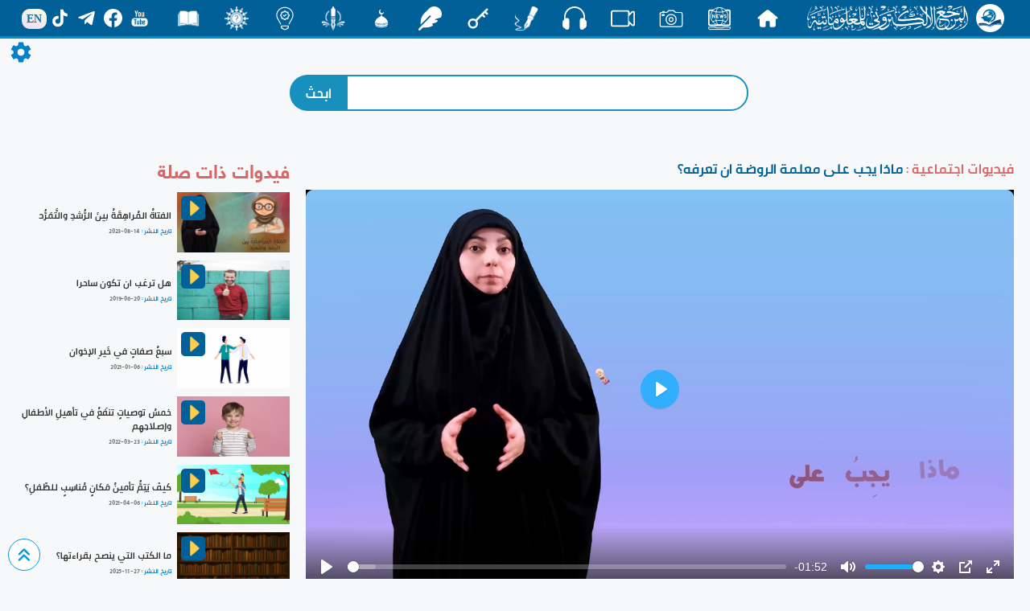

--- FILE ---
content_type: text/css
request_url: https://almerja.com/video/css/css.0.0.2.css
body_size: 4157
content:
@charset "utf-8";
/* CSS Document */
body{
    background-color: #f6f8f9;
    overflow-x: hidden;
    direction: rtl;
    position: relative;
    box-sizing: border-box;
}
*{
    padding: 0;
    margin: 0;
    text-decoration:none;
}
a{
   color: inherit;
}
a:hover{
    color: inherit;
    text-decoration: none;
}
p,div,span,h3{
	margin: 0;
	padding: 0;
}
	.v-fourm{
		overflow: hidden;
		background-color:#fff;
		-webkit-box-shadow: 0 0 5px 1px #eee;
		box-shadow: 0 0 5px 1px #eee;		
		padding:10px 0px 10px 0px;
		padding-bottom: 30px;
		font-family:PNU;
		border-radius:10px;
		transition: all 0.3s ease;
	 
		background-size: cover;
		background-position: bottom center;
		background-repeat: no-repeat;
		position: relative;
	}
	.v-fourm .square{
		position: absolute;
		z-index: 5;
		width:60px;
		height: 60px;
		background-color: #fff;
		left: -40px;
		bottom:-30px;
		transform: rotate(45deg);
	}
	.v-fourm:hover{
		-webkit-box-shadow: 0 0 10px 1px #bbb;
		box-shadow: 0 0 10px 1px #bbb;
		transform: scale(1.01) translateY(-8px);
	}
	.v-fourm div:nth-child(1){
		padding: 0 10px;
		position: relative;		
		border: 0;
	}
	.v-fourm div:nth-child(1) img[alt="m-img"]{
		width:100%;
		border-radius: 10px;
	}	
	.v-fourm div:nth-child(2){
		margin-top:10px;
		font-size: 18px;
		color: rgba(8,71,127,0.9);
		text-align: right;
		border-right: 2px solid rgba(8,71,127,1);
	}
	.v-fourm div:nth-child(2) p:nth-child(1){
		padding: 0;
		margin: 0;
		display: flex;
		align-items: center;
		padding: 5px 20px;
		color: rgba(8,71,127,1);
	}
	.v-fourm div:nth-child(2) p:nth-child(2){
		padding: 0px 20px;		
		color: red;
		font-size: 14px;
		text-align: left;
		opacity: 1;
		position: absolute;
		z-index: 6;
		bottom: 10px;
		left: 0px;
	}
	.v-fourm div:nth-child(2) p:nth-child(2) span:nth-child(2){
		color: #4A4949;
	}
	.v-fourm div:nth-child(2) img{
		display: inline-block;
		width: 30px;
		margin-left: 5px;		
	}

    /* SCROLL TO TOP ARROW */

    #return-to-top {
        position: fixed;
        z-index: 10;
        left: 10px;
        bottom: 10px;
        width: 40px;
        height: 40px;
        border-radius: 50%;
        background-color: #fff;
		border: 1px solid #0099DD;
        vertical-align: middle;
        text-align: center;
        cursor: pointer;
    }
    #return-to-top:hover{
        background-color:rgba(255,255,255,0.8);
    }
    #return-to-top img{
        position: absolute;
        top: 50%;
        left: 50%;
        transform: translate(-50%,-50%);
    }
    /* END SCROLL TO TOP ARROW */  
.ph-container{
	max-width: 1400px;position: relative;margin: auto;
}
.header{
    position: sticky;
    top: 0;
    z-index: 900;
    width: 100%;
    display: grid;
    grid-template-columns:320px 1fr;
    background-color:rgba(0,96,151,0.9);
    padding:0px 5px;
    vertical-align: middle;
    border: 0px;
}
#header-margin{
    margin-top: 40px;
}
.header div:nth-child(1){
    margin: 5px;
	font-family: PNU;
	font-size: 25px;
	color: #fff;
}
.header div:nth-child(1) p{
	font-size:20px;
    display: inline-block;
    vertical-align: middle;
	margin: 0;
}
.header div:nth-child(1){
    vertical-align: middle;
    padding-right: 10px;
}
.header div:nth-child(1) p img[data="1"]{
	max-width: 40px;
	background-color: #fff;
	padding: 5px 0;
	border-radius: 50%;
}
.header div:nth-child(1) p img[data="2"]{
    max-width: 250px;
    position: relative;
    bottom: -5px;
    right: -10px;
}
.header div:nth-child(2) {
    direction: ltr;
    font-family: PNU;
    color: #006097;
    vertical-align: middle;
    display: grid;
    grid-template-columns: repeat(9,1fr);
}
.header div:nth-child(2) div{
    display: inline-block;
    text-align: center;
    margin: 0;
    vertical-align: top;
}
.header .merja-section{
    position: relative;
    padding: 5px 0;
    text-align: center;
    border-left: 1px solid #ddd;
    overflow: hidden;
}
.header div:nth-child(2) div:nth-child(1){
    border:0px;
}
.header div:nth-child(2) div:nth-child(9){
    border-left: 1px solid #ddd;
}
.header .merja-section p{
    display: block;
}
.header .merja-section img{
    width: 35px;
    transition: all 0.3s ease;
    position: absolute;
    top: 50%;
    left: 50%;
    transform: translate(-50%,-50%);
}
.header .merja-section .secTitle{
	font-size: 16px;
    transition: all 0.3s ease;
    color:#ddd;
    position: relative;
    bottom: -100px;
	text-align: center;
}

.header .merja-section:hover .secTitle{
    transform: translateY(-95px);
}
.header .merja-section:hover img{
	transition: all 0.4s ease-out;
    top: -150px;
}
.header .merja-section .en{
    position: absolute;top:50%;left:50%;transform: translate(-50%,-50%);color: #fff;padding:2px 20px;
}
.header .merja-section:hover .secTitle{
    display: block;
}


	.search{
		margin: auto;
		margin-bottom: 40px;
		max-width: 600px;
		position: relative;
	}
	.search div{
		width: 100%;
		max-width: 100%;
		padding: 5px 10px;
		text-align: center;
	}
	.search div:nth-child(1){
		position: relative;
		margin: auto;
		display: grid;
		grid-template-columns:  1fr 70px;
		width: 100%;
	}
	.search div:nth-child(1) input[type="text"]{
		border-radius: 0 35px 35px 0;
		background-color: #fff;
		color: rgba(0,96,151,0.5);
		border: 2px solid #1890bd;
		padding: 8px 10px;
		padding-right: 20px;
		font-family: PNU;
		font-size: 18px;
		margin-left: 10px;
		max-width: 100%;
		outline: none;
		user-select: none;		
	}
	.search div:nth-child(1) input[type="submit"]{
		border-radius: 35px 0 0 35px;
		background-color: inherit;
		border: 0;
		font-family: ph-bold;
		background-color: #1890bd;
		color: #fff;
		padding-bottom: 0px;
		position: relative;
		right: -10px;
		font-family: PNU;
		font-size: 18px;
	}
@media only screen and (max-width:985px){
	.imgView{
		height: auto;
		max-height: 100%;
		display: block;
	}
}	

	#fixedList{
		position: fixed;
		z-index: 999;
		top: 0;bottom:0;
		left: 0;right: 0;
		background-color: #eee;
		vertical-align: middle;
		align-items: center;
		align-self: center;
		display: none;
		overflow-y: scroll;
	}
    #fixedList .left-side{
		margin: 20px 30px;
}
	#fixedList .footer2{
		align-self: center;
		margin: 20px auto;
		margin-top: 60px;
		align-self: center;
		margin: 20px auto;
		margin-top: 60px;
		position: absolute;
		top: 50%;
		left: 50%;
		transform: translate(-50%,-50%);		
	}
	#fixedList .footer2 div{
		margin: 5px;
	}
.left-side {
    display: grid;
    grid-template-columns: repeat(5,1fr);
    grid-column-gap: 5px;
    grid-row-gap: 5px;
}
    .footer2{
        width: 100%;
        display: flex;
        justify-content: center;
        border-top: 0px solid #fff;
        flex-wrap: wrap;
    }
    .footer2 div{ 
        position: relative;
        padding: 0px;
        padding-top: 10px;
        width: 90px;
        height: 90px;
        border-radius: 15px;
        text-align: center;
        background-color: #eee;
        border: 2px solid #fff;
        transition: all 0.3s ease;
        z-index: 2;
    }
    .footer2 div img{
        width: 40px;
        position: relative;
        margin: auto;
        transition: all 0.3s ease-out;
    }
    .footer2 div:hover img{
        transform: scale(0.8);
    }
    .footer2 div:hover{
        background-color:rgba(238,238,238,0);
        border-color: rgba(238,238,238,0);
        transform: translateY(-10px);
    }
    .footer2 div p{
        margin: 0;
        font-family: ph-bold;
        color: #2c2c2c !important;
        transition: all 0.3s ease;
        font-size: 16px;
        position: relative;        
    }
    .footer2 div:hover p{
        color: #b31616;
    }
    .footer2 div img[src="img/w_img/pens.png"]{
        width: auto;
        max-height: 40px;        
    }
	.f-fourms {
		padding-right: 0px;
		vertical-align: middle;
		font-family: ph-bold;
		font-size: 18px;
		color: #337ab7;
		display: grid;
		grid-template-columns: 30px 1fr;
		align-self: center;
		vertical-align: middle;
		user-select: none;
	}
    .f-fourms p:nth-child(1){
        background-color: #337ab7;
        margin: 0;
        text-align: center;
        position: relative;
        border-radius:50%;
        height: 30px;
        transition: all 0.5s ease;
    }
    .f-fourms p:nth-child(1) img{
        position: relative;
        margin: auto;
        padding:5px;
        position: absolute;
        top: 50%;left: 50%;
        transform: translate(-50%,-50%);
		max-width: 90%;
    }
    .f-fourms p:nth-child(2){
        padding: 0px 5px;
        text-align: right;
        height: 100%;
    }
    .f-fourms p:nth-child(2) a{
        position: relative;
    }
    .f-fourms:hover p:nth-child(1){
      background-color:#437512 !important;
    }  
    .f-fourms:hover p:nth-child(2){
      color:#437512 !important;
    }     
    .f-fourms:hover p:nth-child(1){
        transform: rotateY(180deg) scale(0.8);
    } 

/*body scroll*/
#fixedList::-webkit-scrollbar {
  width: 3px;
  height: 5px;
}
#fixedList::-webkit-scrollbar-button {
  width: 77px;
  height: 0px;
}
#fixedList::-webkit-scrollbar-thumb {
  background: #058ad6;
  border: 76px none #ffffff;
  border-radius: 0px;
}
#fixedList::-webkit-scrollbar-thumb:hover {
  background: #058ad6;
}
#fixedList::-webkit-scrollbar-thumb:active {
  background: #006097;
}
#fixedList::-webkit-scrollbar-track {
  background: #ffffff;
  border: 0px none #ffffff;
  border-radius: 50px;
}
#fixedList::-webkit-scrollbar-track:hover {
  background: #ffffff;
}
#fixedList::-webkit-scrollbar-track:active {
  background: #ffffff;
}
#fixedList::-webkit-scrollbar-corner {
  background: transparent;
}
.hamburger {
    position: fixed;
    top:10px;
    left: 5px;
    z-index: 1000;
    padding: 220px auto 5px auto;
    height: 50px;
    padding-top: 1px;
    border-radius: 3px;
	display: none;
}

/*INDEX*/
	.index-container{
		position: relative;
		margin: auto;
		max-width: 1750px;
		display: grid;
		grid-template-columns: 320px 1fr;
    }
.mainL{
	display: none;
}
	.h-f ,.h-v {
		position: relative;
		z-index: 8;
		display: grid;
		grid-template-columns: 25px 1fr;
		background-color: #fff;		
		border: 1px solid #0280c9;
		border-right: 5px solid #0280c9;
		transition: all 0.3s ease;
		margin: 3px;
		border-radius: 5px;
		cursor: pointer;
		user-select: none;
		padding: 4px 2px;
	}
.h-v:hover , .s-h-f:hover{
	transform: translateX(-8px);
}
	.h-f p:nth-child(2) ,.h-v p:nth-child(2){
		color: #006097;
		font-family: PNU;
		padding: 4px 5px;;
	}
	.s-h-f ,.s-h-v {
		position: relative;
		z-index: 10px;
		display: grid;
		grid-template-columns: 25px 1fr;
		background-color: #c0eafa;
		border-right: 0px solid #333;
		transition: all 0.3s ease;
		margin: 3px 0;
		border-radius: 5px;
		cursor: pointer;
		margin-right: 10px;
		user-select: none;
	}
	.s-h-f p:nth-child(2) ,.s-h-v p:nth-child(2){
		padding: 2px 5px;
		color: #006097;
		font-family: PNU;
		padding: 4px 5px;
	}
	.v-container{
		display:grid;
		grid-template-columns: repeat(3,1fr);
		grid-template-rows:auto;
		grid-column-gap: 15px;
		grid-row-gap:30px;
		padding: 0 10px;
		height: auto;
		align-self: baseline;
	}



/*archive*/
	.a-container{
		padding: 0 10px;
		height: auto;
		align-self: baseline;
		display: flex;
		flex-wrap: wrap;
		justify-content: center;
	}
	.a-container .a-contain{
		position: relative;
		overflow: hidden;
		width: 24%;
		min-width: 250px;
		margin: 0px 5px;
		margin-bottom: 30px;
	}
.a-container .a-contain div:nth-child(1){
	position: relative;
	border-radius: 10px;
	overflow: hidden;
}
	.a-container div div img[data="main-img"]{		
		width: 100%;
		transition: all 1s;
	}
	.a-container div:hover div img[data="main-img"]{
		transform: scale(1.1);
	}
	.a-container div div img[data="play"]{
		position: absolute;
		top: 50%;
		left: 50%;
		transform: translate(-50%,-50%);
		transition: all 0.3s ease;
		background-color: #333;
		border-radius: 50%;
		user-select: none;
		max-width: 40px;
	}
	.a-container div div:hover img[data="play"]{
		opacity: 0.8;
		border: 1px solid #ddd;
		-webkit-box-shadow: 0 0 5px 1px #eee;
		box-shadow: 0 0 5px 1px #eee;
	}
	.a-container div div:nth-child(2) p{
		margin: 0;
		padding: 0px;
		font-family: PNU;
		margin-top: 2px;
	}
	.a-container div .f-name{
		color: rgba(134,129,129,1.00);
		font-size: 11px;
	}
	.a-container .details{
		display: flex;
		justify-content: space-between;
		margin-top: 5px;
	}
	.a-container .details p{
		color: #0280c9;
		vertical-align: middle;
		display: flex;
	}
	.a-container .details p img{
		width: 20px;
		display: inline-block;
		margin-left:3px;
	}
	.a-container .title a:hover,.v-container .f-name a:hover{
		color: #0280c9;
	}
.a-container .web_mode_night_color2 a:hover{
	color: #ddd
}
/*archive*/


	#pageN,#fId{
		display: none;
	}
	.more{
		width: 250px;
		border:2px solid #0280c9;
		padding: 5px 10px;
		position: relative;
		margin: 20px auto;
		text-align: center;
		border-radius: 25px;
		color:#0280c9;
		font-family:ph-bold;
		font-size: 20px;
		transition: all 0.2s ease-out;
		cursor: pointer;
		margin-bottom: 30px;
	}
.more:hover{
	background-color: #fff;
}
	#loading2{
		width: 60px;
		position: relative;
		margin: auto;
		display: none;
	}
/* WATCHING */
	.watchingVideo{
		max-width: 1400px;
		position: relative;
		margin:auto;
		margin-bottom: 10px;
		display: grid;
		grid-template-columns:5fr 2fr;
		align-self: baseline;
		padding: 10px;
	}
	.watchingVideo #right{
		padding: 0 10px;
		max-width: 100%;
		overflow: hidden;
	}
	.watchingVideo #right h3{
		color: #006097;
		font-family: PNU;
		font-size: 18px;
		margin-bottom: 10px;
		line-height: normal;
	}
.watchingVideo #right h3 span{
	color: #d76868;
}
	.watchingVideo #right h4{
		color:#d76868;
		background-color: #fff;
		font-family: ph-bold;
		display: inline-block;
		font-size: 16px;
		font-size: 20px;
		font-weight: bold;
		margin-bottom: 20px;
		padding: 10px 20px;
		border-radius: 30px;
		border: 2px solid #d76868;
		user-select: none;
	}
	.watchingVideo #left{
		padding: 0 10px;
		/*background-color: #fff;*/
		border-radius: 5px;
		max
	}
	.watchingVideo #left h3{
		color: #d76868;
		margin: 5px auto;
		margin-bottom: 15px;
		padding: 0;
		font-family:ph-bold;
		user-select: none;
	}
	.watchingVideo #left .related-v{
		display: grid;
		grid-template-columns: 140px 1fr;
		font-family: PNU;
		margin-bottom: 10px;
		max-width: 100%;
		align-items: center;
	}	
	.watchingVideo #left .related-v div:nth-child(1){
		position: relative;
	}

	.watchingVideo #left .related-v div:nth-child(1) img[child="2"]{
		position: absolute;
		width: 30px;
		z-index: 2;
		top: 5px;
		left: 5px;
		border-radius: 5px;
		background-color: #006097;
	}
	.watchingVideo #left .related-v div:nth-child(1):hover img[child="2"]{
		opacity: 0.8;
		border: 1px solid #ddd;
		-webkit-box-shadow: 0 0 10px 1px #B0B0B0;
		box-shadow: 0 0 10px 1px #B0B0B0;		
	}
	.watchingVideo #left .related-v div:nth-child(2){
		padding: 3px;
		padding-right: 7px;
		align-self: center;
	}
	.watchingVideo #left .related-v div:nth-child(2) p:nth-child(1){
		font-size: 12px;
	}
	.watchingVideo #left .related-v div:nth-child(2) p:nth-child(1):hover{
		color:#006097;
	}	
.related-v .web_mode_night_color1 p a:hover{
	color: #ddd;
}
	.watchingVideo #left .related-v div:nth-child(2) p:nth-child(2){
		font-size: 8px;
		margin-top: 5px;
		color: #6C6C6C
	}
	.watchingVideo #left .related-v div:nth-child(2) p:nth-child(2) span:nth-child(1){color: #0280c9;}
	#like-seen{
		display: flex;
		justify-content: space-between;
		align-items: center;
		margin-top: 5px;
		
	}
	#seen img{
		width: 25px;
		display: inline-block;
		margin-left: 0px;
	}
	#seen p{
		display: inline-block;
		color: #0280c9;
		font-family: PNU;
		font-size: 14px;
	}
	#like{
		direction: rtl;
		padding: 5px;
		display: inline-grid;
		grid-template-columns: 1fr 30px;
		grid-column-gap: 10px;
		color: #006097;
		font-size: 14px;
		font-family: ph-bold;
		margin-top: 10px;
		align-items: center;
	}
	#like p:nth-child(2){
		padding-right: 5px;		
	}
	#like p:nth-child(2) img{
		transition: all 0.1s ease-out;
		position: relative;
		opacity: 0.6;
	}
	#like p:nth-child(2) img:hover{
		opacity: 0.8;
		transform: rotate(-10deg) scale(1.2);
	}
	#topLike{
		display: grid;
		grid-template-columns: repeat(4,1fr);
		grid-column-gap: 10px;
		grid-row-gap: 10px;
		margin-bottom: 20px;
		max-width: 100%;
	}
	#topLike div{
		position: relative;
		border-radius:10px;
		overflow: hidden;
		max-width: 100%;
	}
	#topLike div img[class="img-responsive"]{
		width: 100%;
		height: auto;
	}
	#topLike div img[src="img/w_img/videocamera3.png"]{
		position: absolute;
		top: 50%;
		left: 50%;
		z-index: 2;
		transform: translate(-50%,-50%);
		max-width: 40px;
		height: auto;
	}
	#topLike div p{
WIDTH: 100%;
    position: absolute;
    bottom: 0;
    top: 0;
    left: 0;
    right: 0;
    z-index: 3;
    background-color: rgb(7 84 129 / 80%);
    color: #ddd;
    font-family: PNU;
    font-size: 12px;
    padding: 10px;
    transform: scale(0);
    transition: all 0.3s ease-out;
    vertical-align: middle;
    DISPLAY: FLEX;
    align-items: center;
    text-align: center;
    ALIGN-SELF: center;
    ALIGN-SELF: stretch;
    justify-content: center;
	}
	#topLike div:hover p{
		transform: scale(1)
	}
	#share{
		cursor: pointer;
	}
	#background{
		position:fixed;
		top: 0;bottom: 0;
		left: 0;right: 0;
		background-color: rgba(241,235,235,0.9);
		z-index: 901;
		display: none;		
	}
	#shareCotent{
		width: 100%;
		max-width: 400px;
		display: grid;
		grid-template-columns: repeat(5,1fr);
		grid-column-gap: 10px;
		
		position: fixed;
		bottom: 0%;left: 50%;
		transform: translate(-0%,-50%) scale(0);
		z-index: 902;
		transition: all 0.3s ease-out;
	}
	#shareCotent p{
		width: 70px;
		height: 70px;
		border-radius: 50%;
		padding: 10px;
		background-color: rgb(2, 128, 201,0.3);
		transition: all 0.3s ease-out;
	}
	#shareCotent p:hover{
		transform: scale(1.2) translateY(-10px);
	}
    #shareCotent p{
		cursor: pointer;
    }
/*SEARCH*/
	.search-container{
		position: relative;
		margin: auto;
		padding: 10px;
		max-width: 1600px;
		display: grid;
		grid-template-columns: repeat(5,1fr);
		grid-column-gap: 15px;
		grid-row-gap: 30px;
	}
	.search-container .search-ch div:nth-child(1){
		position: relative;
		border-radius: 10px;
		overflow: hidden;
	}
	.search-container .search-ch .title{
		margin: 0;
		padding: 0px 0px;
		font-family: PNU;
		margin-top: 5px;
	}
	.search-container .search-ch .f-name{
		color: rgba(134,129,129,1.00);
        font-size: 11px;
		font-family: PNU;
	}
	.search-container .search-ch img[class="img-responsive" ]{
		width: 100%;
	}
	.search-container .search-ch img[data="play"] {
		position: absolute;
		top: 50%;
		left: 50%;
		transform: translate(-50%,-50%);
		background-color: #333;
		border-radius: 50%;
		user-select: none;
		max-width: 40px;
	}
	.search-container .search-ch .details{
		display: flex;
		justify-content: space-between;
		margin-top: 10px;
	}
	.search-ch .details p {
		font-family: ph-bold;
		font-size: 14px;
        color: #0280c9;
        vertical-align: middle;
        display: flex;
	}
	.search-ch .details p img {
		width: 20px;
		display: inline-block;
		margin-left: 3px;
	}
#resultEnd{font-family: ph-bold;max-width: 300px;;position: relative;margin: 10px; auto;display: block}

	#vMode{
		display: grid;
		grid-template-columns: 1fr 240px 1fr;
		align-items: center;
	}
	#vMode p:nth-child(odd){
		height: 3px;
		background-color: #eee;
	}
	#vMode p:nth-child(1){
		position: relative;
		left: -5px;
		z-index: 0;
	}
	#vMode p:nth-child(3){
		position: relative;
		right:-5px;
		z-index: 0;
	}	
	#vMode p:nth-child(2){
		width: 100%;
		border-radius: 20px;
		display: inline-block;
		background-color: #eee;
		padding: 2px 20px;
		position: relative;
		margin: auto;
	}
	#vMode:hover p{
	background-color: #fff;
	}
	#go-to-top{
		position: fixed;
		bottom: 30px;
		left: 10px;
		width: 35px;
		height: 35px;
		border-radius: 30%;
		border: 1px solid #006097;
		background-color: #fff;
		text-align: center;
		display: flex;
		align-items: center;
		z-index: 100;
		cursor: pointer;
		display: none;
		transition: all 0.5s ease;
	}
	#go-to-top:hover{
		background-color: #006097;
	}
	#go-to-top img{
		width: 30px;
		position: relative;
		margin: auto;
	}

--- FILE ---
content_type: image/svg+xml
request_url: https://www.almerja.com/aliImg/img24/key.svg
body_size: 97
content:
<svg viewBox="0 0 24 24" xmlns="http://www.w3.org/2000/svg"><path d="m21.71 6.53-1.42-1.41 1.42-1.41a1 1 0 1 0-1.42-1.42L9.75 12.83a5 5 0 1 0 1.42 1.42l4.88-4.89 1.41 1.42a1 1 0 0 0 .71.29 1 1 0 0 0 .71-.29 1 1 0 0 0 0-1.42L17.46 8l1.42-1.42L20.29 8a1 1 0 0 0 .71.29 1 1 0 0 0 .71-.29 1 1 0 0 0 0-1.47ZM7 20a3 3 0 1 1 3-3 3 3 0 0 1-3 3Z" fill="#ffffff" class="fill-6563ff"></path></svg>